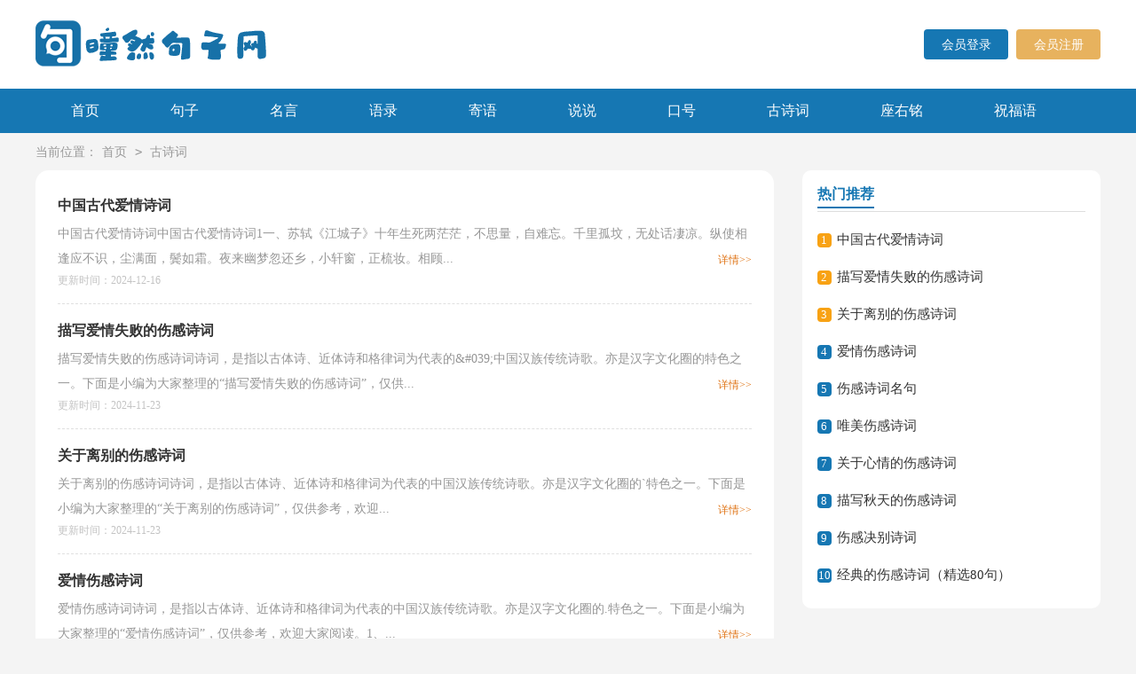

--- FILE ---
content_type: text/html; charset=utf-8
request_url: https://www.gztrseo.com/gushici/
body_size: 2873
content:
<!DOCTYPE html>
<html>
<head>
<meta charset="UTF-8">
<meta name="viewport" content="width=device-width, initial-scale=1.0, maximum-scale=1.0, user-scalable=no" />
<meta name="apple-mobile-web-app-capable" content="yes" />
<meta name="format-detection" content="telephone=no">
<title>古诗词-曈然句子网</title>
<meta name="keywords" content="" />
<meta name="description" content="" />
<link rel="stylesheet" href="https://www.gztrseo.com/static/css/list.css">
<!--[if IE]>
<link rel="stylesheet" href="https://www.gztrseo.com/static/css/list.ie.css">
<![endif]-->
</head>
<body>
<div class="og_8n_ip_mj1 header">
    <div class="og_8n_ip_mj2 header_box">
        <a class="og_8n_ip_mj3 logo" href="https://www.gztrseo.com/"></a>
        <div class="og_8n_ip_mj4 glyphicon">
            <script src="https://www.gztrseo.com/e/member/login/loginjs.php"></script>
        </div>
    </div>
</div>
<div class="og_8n_ip_mj5 daohang">
    <ul>
        <li><a href="https://www.gztrseo.com/" title="首页">首页</a></li>
        <li><a href="https://www.gztrseo.com/juzi/"  title="句子">句子</a></li>
        <li><a href="https://www.gztrseo.com/mingyan/"  title="名言">名言</a></li>
        <li><a href="https://www.gztrseo.com/yulu/"  title="语录">语录</a></li>
        <li><a href="https://www.gztrseo.com/jiyu/"  title="寄语">寄语</a></li>
        <li><a href="https://www.gztrseo.com/shuoshuo/"  title="说说">说说</a></li>
        <li><a href="https://www.gztrseo.com/kouhao/"  title="口号">口号</a></li>
        <li><a href="https://www.gztrseo.com/gushici/"  title="古诗词">古诗词</a></li>
        <li><a href="https://www.gztrseo.com/zuoyouming/"  title="座右铭">座右铭</a></li>
        <li><a href="https://www.gztrseo.com/zhufuyu/"  title="祝福语">祝福语</a></li>
    </ul>
</div>
<div class="og_8n_ip_mj6 main">
    <div class="og_8n_ip_mj7 np">当前位置：<a href="https://www.gztrseo.com/">首页</a>&nbsp;<code>></code>&nbsp;<a href="https://www.gztrseo.com/gushici/">古诗词</a></div>
    <div class="og_8n_ip_mj8 main-left">
        <div class="article_list">
            <div class="article_item">
                <a href="https://www.gztrseo.com/gushici/aiqingshici/12994.html" target="_blank"  title="中国古代爱情诗词" class="title">中国古代爱情诗词</a>
                <div class="desc">中国古代爱情诗词中国古代爱情诗词1一、苏轼《江城子》十年生死两茫茫，不思量，自难忘。千里孤坟，无处话凄凉。纵使相逢应不识，尘满面，鬓如霜。夜来幽梦忽还乡，小轩窗，正梳妆。相顾...<a href="https://www.gztrseo.com/gushici/aiqingshici/12994.html" target="_blank"  title="中国古代爱情诗词">详情>></a></div>
                <div class="time">更新时间：2024-12-16</div>
            </div>
            </div><div class="article_list">
            <div class="article_item">
                <a href="https://www.gztrseo.com/gushici/shangganshici/11364.html" target="_blank"  title="描写爱情失败的伤感诗词" class="title">描写爱情失败的伤感诗词</a>
                <div class="desc">描写爱情失败的伤感诗词诗词，是指以古体诗、近体诗和格律词为代表的&amp;#039;中国汉族传统诗歌。亦是汉字文化圈的特色之一。下面是小编为大家整理的“描写爱情失败的伤感诗词”，仅供...<a href="https://www.gztrseo.com/gushici/shangganshici/11364.html" target="_blank"  title="描写爱情失败的伤感诗词">详情>></a></div>
                <div class="time">更新时间：2024-11-23</div>
            </div>
            </div><div class="article_list">
            <div class="article_item">
                <a href="https://www.gztrseo.com/gushici/shangganshici/11362.html" target="_blank"  title="关于离别的伤感诗词" class="title">关于离别的伤感诗词</a>
                <div class="desc">关于离别的伤感诗词诗词，是指以古体诗、近体诗和格律词为代表的中国汉族传统诗歌。亦是汉字文化圈的`特色之一。下面是小编为大家整理的“关于离别的伤感诗词”，仅供参考，欢迎...<a href="https://www.gztrseo.com/gushici/shangganshici/11362.html" target="_blank"  title="关于离别的伤感诗词">详情>></a></div>
                <div class="time">更新时间：2024-11-23</div>
            </div>
            </div><div class="article_list">
            <div class="article_item">
                <a href="https://www.gztrseo.com/gushici/shangganshici/11342.html" target="_blank"  title="爱情伤感诗词" class="title">爱情伤感诗词</a>
                <div class="desc">爱情伤感诗词诗词，是指以古体诗、近体诗和格律词为代表的中国汉族传统诗歌。亦是汉字文化圈的.特色之一。下面是小编为大家整理的“爱情伤感诗词”，仅供参考，欢迎大家阅读。1、...<a href="https://www.gztrseo.com/gushici/shangganshici/11342.html" target="_blank"  title="爱情伤感诗词">详情>></a></div>
                <div class="time">更新时间：2024-11-22</div>
            </div>
            </div><div class="article_list">
            <div class="article_item">
                <a href="https://www.gztrseo.com/gushici/shangganshici/11341.html" target="_blank"  title="伤感诗词名句" class="title">伤感诗词名句</a>
                <div class="desc">伤感诗词名句导语：夜的呼唤，一次次擦亮我的眼底，只有流星的`滑落，才会把孤寂的黑夜，璀璨成一世的美丽。以下是小编为大家分享的伤感诗词名句，欢迎借鉴！1、衣带渐宽终不悔，为伊消得人...<a href="https://www.gztrseo.com/gushici/shangganshici/11341.html" target="_blank"  title="伤感诗词名句">详情>></a></div>
                <div class="time">更新时间：2024-11-22</div>
            </div>
            </div><div class="article_list">
            <div class="article_item">
                <a href="https://www.gztrseo.com/gushici/shangganshici/11340.html" target="_blank"  title="唯美伤感诗词" class="title">唯美伤感诗词</a>
                <div class="desc">唯美伤感诗词诗词，是指以古体诗、近体诗和格律词为代表的`中国汉族传统诗歌。亦是汉字文化圈的特色之一。下面是小编为大家整理的“唯美伤感诗词”，仅供参考，欢迎大家阅读。望...<a href="https://www.gztrseo.com/gushici/shangganshici/11340.html" target="_blank"  title="唯美伤感诗词">详情>></a></div>
                <div class="time">更新时间：2024-11-22</div>
            </div>
            </div><div class="article_list">
            <div class="article_item">
                <a href="https://www.gztrseo.com/gushici/shangganshici/11338.html" target="_blank"  title="关于心情的伤感诗词" class="title">关于心情的伤感诗词</a>
                <div class="desc">关于心情的伤感诗词诗词，是指以古体诗、近体诗和格律词为代表的中国汉族传统诗歌。亦是汉字文化圈的.特色之一。下面是小编为大家整理的“关于心情的伤感诗词”，仅供参考，欢迎...<a href="https://www.gztrseo.com/gushici/shangganshici/11338.html" target="_blank"  title="关于心情的伤感诗词">详情>></a></div>
                <div class="time">更新时间：2024-11-22</div>
            </div>
            </div><div class="article_list">
            <div class="article_item">
                <a href="https://www.gztrseo.com/gushici/shangganshici/11339.html" target="_blank"  title="描写秋天的伤感诗词" class="title">描写秋天的伤感诗词</a>
                <div class="desc">描写秋天的伤感诗词诗词，是指以古体诗、近体诗和格律词为代表的&amp;#039;中国汉族传统诗歌。亦是汉字文化圈的特色之一。下面是小编为大家整理的“描写秋天的伤感诗词”，仅供参考，欢迎...<a href="https://www.gztrseo.com/gushici/shangganshici/11339.html" target="_blank"  title="描写秋天的伤感诗词">详情>></a></div>
                <div class="time">更新时间：2024-11-22</div>
            </div>
            </div><div class="article_list">
            <div class="article_item">
                <a href="https://www.gztrseo.com/gushici/shangganshici/11336.html" target="_blank"  title="伤感决别诗词" class="title">伤感决别诗词</a>
                <div class="desc">伤感决别诗词“悲莫悲兮生别离”，长亭外的.一声“保重”，不知揉碎了多少人的心肠；“相见时难别亦难”，此地一别，不知相见何日；“花自飘零水自流。一种相思，两处闲愁”，自别离，惟有相...<a href="https://www.gztrseo.com/gushici/shangganshici/11336.html" target="_blank"  title="伤感决别诗词">详情>></a></div>
                <div class="time">更新时间：2024-11-22</div>
            </div>
            </div><div class="article_list">
            <div class="article_item">
                <a href="https://www.gztrseo.com/gushici/shangganshici/11331.html" target="_blank"  title="经典的伤感诗词（精选80句）" class="title">经典的伤感诗词（精选80句）</a>
                <div class="desc">经典的伤感诗词（精选80句）诗词，是指以古体诗、近体诗和格律词为代表的.中国汉族传统诗歌。亦是汉字文化圈的特色之一。下面是小编为大家整理的“经典的伤感诗词（精选80句）”，仅供...<a href="https://www.gztrseo.com/gushici/shangganshici/11331.html" target="_blank"  title="经典的伤感诗词（精选80句）">详情>></a></div>
                <div class="time">更新时间：2024-11-22</div>
            </div>
            </div><div class="article_list">
            <div class="article_item">
                <a href="https://www.gztrseo.com/gushici/shangganshici/11332.html" target="_blank"  title="伤感的诗词名句100句" class="title">伤感的诗词名句100句</a>
                <div class="desc">伤感的诗词名句100句打开窗，寒风袭面而来，没有一丝的`寒意，因为心早已冻结成冰。下面是小编整理的伤感的诗词名句100句，欢迎来参考！1 柳永 凤栖梧衣带渐宽终不悔，为伊消得人憔悴。...<a href="https://www.gztrseo.com/gushici/shangganshici/11332.html" target="_blank"  title="伤感的诗词名句100句">详情>></a></div>
                <div class="time">更新时间：2024-11-22</div>
            </div>
            </div><div class="article_list">
            <div class="article_item">
                <a href="https://www.gztrseo.com/gushici/shangganshici/11307.html" target="_blank"  title="告别朋友的伤感诗词" class="title">告别朋友的伤感诗词</a>
                <div class="desc">告别朋友的伤感诗词诗词，是指以古体诗、近体诗和格律词为代表的中国汉族传统诗歌。亦是汉字文化圈的特色之一。下面是小编为大家整理的“告别朋友的伤感诗词”，仅供参考，欢迎大...<a href="https://www.gztrseo.com/gushici/shangganshici/11307.html" target="_blank"  title="告别朋友的伤感诗词">详情>></a></div>
                <div class="time">更新时间：2024-11-22</div>
            </div>
            </div><div class="article_list">
            <div class="article_item">
                <a href="https://www.gztrseo.com/gushici/xiejingshici/3912.html" target="_blank"  title="经典写景诗词（精选100句）" class="title">经典写景诗词（精选100句）</a>
                <div class="desc">经典写景诗词（精选100句）诗词，是指以古体诗、近体诗和格律词为代表的&amp;#039;中国汉族传统诗歌。亦是汉字文化圈的特色之一。下面是小编为大家整理的“经典写景诗词（精选100句）”，仅供参...<a href="https://www.gztrseo.com/gushici/xiejingshici/3912.html" target="_blank"  title="经典写景诗词（精选100句）">详情>></a></div>
                <div class="time">更新时间：2024-07-09</div>
            </div>
            </div><div class="article_list">
            <div class="article_item">
                <a href="https://www.gztrseo.com/gushici/xiejingshici/3913.html" target="_blank"  title="秋季写景诗词（精选55句）" class="title">秋季写景诗词（精选55句）</a>
                <div class="desc">秋季写景诗词（精选55句）诗词，是指以古体诗、近体诗和格律词为代表的中国汉族传统诗歌。亦是汉字文化圈的特色之一。下面是小编为大家整理的“秋季写景诗词（精选55句）”，仅供参考，欢...<a href="https://www.gztrseo.com/gushici/xiejingshici/3913.html" target="_blank"  title="秋季写景诗词（精选55句）">详情>></a></div>
                <div class="time">更新时间：2024-07-09</div>
            </div>
            </div><div class="article_list">
            <div class="article_item">
                <a href="https://www.gztrseo.com/gushici/xiejingshici/3899.html" target="_blank"  title="秋雨写景诗词" class="title">秋雨写景诗词</a>
                <div class="desc">秋雨写景诗词诗词，是指以古体诗、近体诗和格律词为代表的中国汉族传统诗歌。亦是汉字文化圈的特色之一。下面是小编为大家整理的“秋雨写景诗词”，仅供参考，欢迎大家阅读。1、...<a href="https://www.gztrseo.com/gushici/xiejingshici/3899.html" target="_blank"  title="秋雨写景诗词">详情>></a></div>
                <div class="time">更新时间：2024-07-09</div>
            </div>
            </div>
    <div class="og_8n_ip_mj9 yeshu">
            <ul>
                <a href="javascript:;" class="no">首页</a><a href="javascript:;" class="no">上一页</a><li class='thisclass'>1</li><a class="page-numbers" href="/gushici/index_2.html">2</a><a href="/gushici/index_2.html">下一页</a><a href="/gushici/index_2.html">尾页</a>
            </ul>
        </div> 
    </div>
    <div class="og_8n_ip_mj10 main-right">
        <div class="og_8n_ip_mj11 right_fix">
            <div class="og_8n_ip_mj12 right_list">
                <div class="og_8n_ip_mj13 s_title"><span>热门推荐</span></div>
                <ul class="og_8n_ip_mj14 list">
                    <li><span>1</span><a href="https://www.gztrseo.com/gushici/aiqingshici/12994.html" title='中国古代爱情诗词' target="_blank">中国古代爱情诗词</a></li>
                    <li><span>2</span><a href="https://www.gztrseo.com/gushici/shangganshici/11364.html" title='描写爱情失败的伤感诗词' target="_blank">描写爱情失败的伤感诗词</a></li>
                    <li><span>3</span><a href="https://www.gztrseo.com/gushici/shangganshici/11362.html" title='关于离别的伤感诗词' target="_blank">关于离别的伤感诗词</a></li>
                    <li><span>4</span><a href="https://www.gztrseo.com/gushici/shangganshici/11342.html" title='爱情伤感诗词' target="_blank">爱情伤感诗词</a></li>
                    <li><span>5</span><a href="https://www.gztrseo.com/gushici/shangganshici/11341.html" title='伤感诗词名句' target="_blank">伤感诗词名句</a></li>
                    <li><span>6</span><a href="https://www.gztrseo.com/gushici/shangganshici/11340.html" title='唯美伤感诗词' target="_blank">唯美伤感诗词</a></li>
                    <li><span>7</span><a href="https://www.gztrseo.com/gushici/shangganshici/11338.html" title='关于心情的伤感诗词' target="_blank">关于心情的伤感诗词</a></li>
                    <li><span>8</span><a href="https://www.gztrseo.com/gushici/shangganshici/11339.html" title='描写秋天的伤感诗词' target="_blank">描写秋天的伤感诗词</a></li>
                    <li><span>9</span><a href="https://www.gztrseo.com/gushici/shangganshici/11336.html" title='伤感决别诗词' target="_blank">伤感决别诗词</a></li>
                    <li><span>10</span><a href="https://www.gztrseo.com/gushici/shangganshici/11331.html" title='经典的伤感诗词（精选80句）' target="_blank">经典的伤感诗词（精选80句）</a></li>
                </ul>
            </div>
        </div>
    </div>
</div>
<div class="og_8n_ip_mj15 footer">
    <p>Copyright © 2024 <a target="_blank" title="曈然句子网" href="https://www.gztrseo.com/">曈然句子网</a> www.gztrseo.com 版权所有</p>
</div>
</body>
</html>

--- FILE ---
content_type: text/css
request_url: https://www.gztrseo.com/static/css/list.css
body_size: 1479
content:
@import url(list.ie.css) screen and (min-width:750px);
@media screen and (max-width: 750px) {
    body,div,ul,ol,li,dl,dt,dd,h1,h2,h3,h4,h5,h6,pre,code,form,fieldset,legend,input,textarea,p,blockquote,th,td{margin:0;padding:0;}
    fieldset,img,input{border:0 none;}li{list-style:none;}
    h1,h2,h3,h4,h5,h6{font-size:100%;font-weight:normal;line-height:1.2;}
    em,cite,i{font-style:normal;}
    a{color:#333;text-decoration:none;padding:0;margin:0;}
    a:hover{text-decoration: underline;}
    body{color:#222;}
    .header{background: #fff;padding: 8px 0 4px;text-align: center;}
    .logo{display: inline-block;width: 143px;height: 32px;background: url("../img/logo.png") no-repeat center;background-size: 100%;}
    .header .nav{float: left;display: flex;flex-wrap: wrap;justify-content: flex-start;padding: 2% 3%;width: 94%;background: #146fa7;}
    .header .nav a{float: left;width: 25%;font-size: 15px;color: #fff;text-align: center;line-height: 30px;}
    .glyphicon{display: none}
    .daohang{padding: 3%;float: left;width: 94%;height: 124px;overflow: hidden;}
    .daohang ul{display: flex;flex-wrap: wrap;justify-content: space-between;}
    .daohang li{width: 31%;border: 1px solid #e0e0e0;text-align: center;height: 35px;line-height: 35px;margin-bottom: 10px;border-radius: 4px;}
    .daohang a{color: #146fa7;}
    .np{padding: 2%;height: 22px;overflow: hidden;line-height: 24px;font-size: 14px;color: #999;}
    .np a{color: #999;}
    .search {background: #fff;float: left;border-radius: 10px;overflow: hidden;border: 1px solid #1677b3;margin-top: 25px;margin: 3%;width: 94%;}
    .search em{float: left;width: 26px;height: 25px;background: url(../img/ico_2021.png) -31px 0px no-repeat;margin-left: 13px;margin-top: 11px;display: none;}
    .search_text {width: 70%;padding: 0 2%;line-height: 48px;height: 48px;border: 0;color: #cacaca;font-size: 16px;outline: none;float: left;}
    .search_btn {width: 23%;line-height: 48px;cursor: pointer;background: #1677b3;padding: 0;float: right;font-size: 16px;color: #ffffff;border: 0;text-align: center;font-size: 16px;}

    .main{width: 100%;}
    .main_top{padding:20px;background: #fff;overflow: hidden;}
    .main-left{float: left;width: 94%;background: #fff;padding: 1% 3%;}
    .np{font-size:14px;color: #999;height: 40px;line-height: 40px;float: left;width: 94%;padding: 0 3%;border-top: 10px solid #f4f4f4;border-bottom: 1px solid #e4e4e4;margin-bottom: 10px;}
    .np a{color: #999;padding: 0 5px;}
    .article_list{width:100%;padding-left:0px;margin-left:0;}
    .article_item{width:100%;border-bottom: 1px dashed #e0e0e0;padding-bottom: 17px;display:inline-block;margin-bottom: 10px;}
    .article_list a{display:inline-block;font-size: 16px;font-weight: 700;line-height: 30px;}
    .article_list a h3{font-size: 16px;width: 100%;color: #333;font-weight: 700;height: 30px;line-height: 30px;}
    .desc{color: #969696;overflow:hidden;font-size: 14px;width:100%;margin-top: 3px;line-height: 29px;height: 59px;}
    .time{font-size:12px;color: #c3c3c3;float:left;}
    .desc a{color: #df7213;font-size: 12px;}


    .main-right{width: 100%;float: left;}
    .right_list{overflow: hidden;float: left;width: 94%;background: #fff;padding: 3%;margin-top: 10px;border-top: 10px solid #eaeaea;}
    .s_title{border-bottom:1px solid #ddd;padding-bottom:8px;color:#1677B3;margin-bottom:10px;}
    .s_title span{border-bottom:2px solid #1677B3;padding-bottom:6px;font-weight: 700;}
    .s_title a{border-bottom:2px solid #1677B3;color:#1677B3;padding-bottom:6px;font-size: 18px;font-weight: 700;}
    .list li{line-height: 40px;overflow: hidden;text-overflow: ellipsis;white-space: nowrap;font-size: 15px;}
    .list li span{width: 16px;height: 16px;float: left;text-align: center;line-height: 16px;background: #1677B3;color:#fff;border-radius: 4px;margin: 14px 6px 0 0;font-size: 13px;}
    .list li:nth-child(1) span ,.list li:nth-child(2) span,.list li:nth-child(3) span{background: #f8a214;}

    .flink{display: flex;flex-wrap: wrap;padding: 0 10px;margin: 10px 0;line-height: 35px;background: #ffffff;color: #666;font-size: 12px;}
    .flink li{margin-right: 16px;height: 30px;}
    .flink  a{color: #666;font-size: 12px;}
    .footer{padding: 3%;float: left;background: #222;width: 94%;}
    .footer p {float: left;width: 100%;text-align: center;color: #b9b9b9;font-size: 12px;line-height: 21px;}
    .footer p a {color: #b9b9b9;font-size: 12px;}
    .yeshu ul{width: 100%;float: left;height: 38px;}
    .yeshu ul li{float:left;}
    .thisclass{color: white;border: 1px solid #ccc;padding: 4px 10px;font-size: 14px;background: #1686d4;margin-right: 5px;}
    .yeshu ul a{margin-right: 6px;border: 1px solid #ccc;padding: 4px 10px;font-size: 14px;float: left;color: #7d7d7d;}
    .yeshu ul .word a{font-size:14px;color:#151515;}

}

--- FILE ---
content_type: text/css
request_url: https://www.gztrseo.com/static/css/list.ie.css
body_size: 1995
content:
body,div,ul,ol,li,dl,dt,dd,h1,h2,h3,h4,h5,h6,pre,code,form,fieldset,legend,input,textarea,p,blockquote,th,td{margin:0;padding:0;}
fieldset,img,input{border:0 none;}li{list-style:none;}
h1,h2,h3,h4,h5,h6{font-size:100%;font-weight:normal;line-height:1.2;}
em,cite,i{font-style:normal;}
a{color:#333;text-decoration:none;padding:0;margin:0;}
a:hover{text-decoration: underline;}
body{color:#222;background-color: #f4f4f4;}
/*top*/

.header{width: 100%;float: left;background: #fff;height: 100px;}
.header_box{width: 1200px;margin: auto;}
.logo{float: left;width: 260px;height: 68px;background: url("../img/logo.png") no-repeat;margin-top: 22px;}
.header .nav{float: left;line-height: 92px;}
.header .nav a{float: left;margin-left: 30px;font-size: 15px;color: #333;}

.glyphicon{float: right;margin-top: 33px;text-align: center;}
.glyphicon a{margin-left: 9px;height: 34px;color: #fff;width: 95px;background: #e7b25e;float: left;line-height: 36px;font-size: 14px;border-radius: 4px;}
.glyphicon .jianyi{background: #1677B3;}
.daohang{background: #1677B3;float: left;width: 100%;}
.daohang ul{height: 50px;line-height: 50px;width: 1200px;margin:0 auto;}
.daohang li{float: left;}
.daohang li a{color:#fff;display: inline-block;padding: 0 40px;}
.daohang .active a{background: rgba(0,0,0,0.2)}

.search {background: #fff;float: left;border-radius: 10px;overflow: hidden;border: 1px solid #1677b3;margin-top: 25px;margin-left: 18%;}
.search em{float: left;width: 26px;height: 25px;background: url(../img/ico_2021.png) -31px 0px no-repeat;margin-left: 13px;margin-top: 11px;display: none;}
.search_text {width: 279px;padding: 0 10px 0 15px;line-height: 48px;height: 48px;border: 0;color: #cacaca;font-size: 17px;outline: none;}
.search_btn {width: 90PX;line-height: 48px;cursor: pointer;background: #1677b3;padding: 0;float: right;font-size: 16px;color: #ffffff;border: 0;text-align: center;font-size: 16px;}

.main{width: 1200px;margin: auto;}
.main_top{padding:20px;background: #fff;overflow: hidden;}
.main-left{float: left;width: 782px;background: #fff;padding: 25px;border-radius: 15px;}
.np{font-size:14px;color: #999;height: 42px;line-height: 42px;float: left;width: 100%;}
.np a{color: #999;padding: 0 5px;}
.article_list{width:100%;padding-left:0px;margin-left:0;}
.article_item{width:100%;border-bottom: 1px dashed #e0e0e0;padding-bottom: 17px;display:inline-block;margin-bottom: 15px;}
.article_list a{display:inline-block;font-size: 16px;font-weight: 700;line-height: 30px;}
.article_list a h3{font-size: 16px;width: 100%;color: #333;font-weight: 700;height: 30px;line-height: 30px;}
.desc{color: #969696;overflow:hidden;font-size: 14px;width:100%;margin-top: 3px;line-height: 28px;}
.time{font-size:12px;color: #c3c3c3;float:left;}
.desc a{color: #df7213;font-size: 12px;float: right;font-weight: 400;}


.main-right{width: 336px;float: right;}
.right_list{overflow: hidden;float: left;width: 90%;background: #fff;padding: 5%;border-radius: 10px;}
.s_title{border-bottom:1px solid #ddd;padding-bottom:8px;color:#1677B3;margin-bottom:10px;}
.s_title span{border-bottom:2px solid #1677B3;padding-bottom:6px;font-weight: 700;}
.s_title a{border-bottom:2px solid #1677B3;color:#1677B3;padding-bottom:6px;font-size: 18px;font-weight: 700;}
.list li{line-height: 42px;overflow: hidden;text-overflow: ellipsis;white-space: nowrap;font-size: 15px;}
.list li span{width: 16px;height: 16px;float: left;text-align: center;line-height: 16px;background: #1677B3;color:#fff;border-radius: 4px;margin: 14px 6px 0 0;font-size: 13px;}
.list li:nth-child(1) span ,.list li:nth-child(2) span,.list li:nth-child(3) span{background: #f8a214;}

.flink {padding: 2.5%;background: #fff;overflow: hidden;float: left;width: 95%;margin-top: 25px;border-radius: 15px;}
.flink ul{width: 1100px;margin: auto;}
.flink b{line-height: 28px;float: left;font-size: 20px;font-weight: 700;color: #1677B3;}
.flink b:before{content:"";float: left;background: #1677B3;width: 8px;height: 19px;margin-right: 5px;border-radius: 10px;color: #fff;text-align: center;line-height: 28px;margin-top: 6px;}
.flink b:after{content:"";display: inline-block;background: #eeeeee;height: 3px;width: 1014px;margin-left: 15px;}

.flink li{line-height: 22px;color: #b7b7b7;margin: 6px;float: left;}
.flink li:nth-child(1){color: #4586f1;}
.flink li a{color: #444;font-size: 15px;}
.flink li a:hover{color: #4586f1;}
.footer{background: #222;width:100%;margin-top: 25px;padding:10px 0;float: left;}
.footer p {width: 100%;text-align: center;color: #c1c1c1;font-size: 12px;line-height: 24px;}
.footer p a {color: #c1c1c1;font-size: 12px;padding: 0 3px;}

.foot{background: #222;width:100%;margin-top:16px;padding:10px 0;}
.foot p {width: 100%;text-align: center;color: #c1c1c1;font-size: 12px;line-height: 24px;}
.foot p a {color: #c1c1c1;font-size: 12px;}

.yeshu ul{width: 100%;float: left;height: 38px;}
.yeshu ul li{float:left;}
.thisclass{color: white;border: 1px solid #ccc;padding: 4px 10px;font-size: 14px;background: #1686d4;margin-right: 5px;}
.yeshu ul a{margin-right: 6px;border: 1px solid #ccc;padding: 4px 10px;font-size: 14px;float: left;color: #7d7d7d;}
.yeshu ul .word a{font-size:14px;color:#151515;}

/*news-title*/
.news-title {border-bottom: #e4e3e3 1px solid;margin: 20px;padding-bottom: 10px;overflow: hidden;}
.news-title h2 {color: #1487f4;font-size: 16px;font-weight: normal;position: relative;float: left;/* width: 84px; */text-align: center;}
.news-title h2 a { color: #1487f4; }
.news-title h2:after {content: "";background: #1487f4;background: linear-gradient(to right, #0062ff 0%, #00a0ec 100%);width: 100%;height: 2px;position: absolute;bottom: -10px;left: 0;}
/*tags*/
.tags, .tagst { position: relative; overflow: hidden; }
.tags ul, .tagst ul { margin: 0 20px 20px; overflow: hidden }
.tags ul a, .tagst ul a { display: block; float: left; font-size: 12px; width: 10%; text-align: center; height: 16px; margin-bottom: 4px; background-color: #f1f1f1; color: #615f5f; padding: 10px 0; position: relative; overflow: hidden; text-overflow: ellipsis; white-space: nowrap; }
.tags ul a:after, .tags ul a:before , .tagst ul a:after, .tagst ul a:before { content: ""; background: #fff; top: 0; width: 2px; height: 100%; position: absolute; }
.tags ul a:after, .tagst ul a:after{ right: 0; }
.tags ul a:before, .tagst ul a:before{ left: 0 }
.tags ul a:hover, .tagst ul a:hover{ background: #1487f4; color: #fff; }
.box, article { width: 1170px; margin: auto; overflow: hidden }
.whitebg { background: #fff; border: 1px solid #eee; }